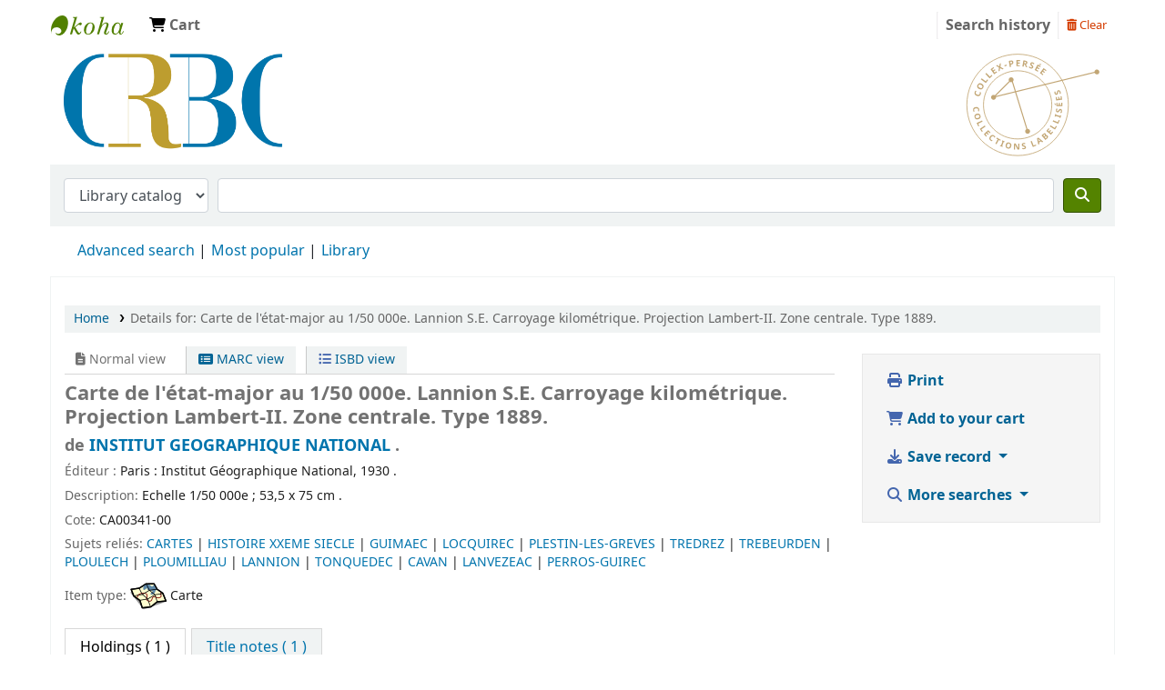

--- FILE ---
content_type: text/html; charset=UTF-8
request_url: https://portailcrbc.univ-brest.fr/bib/55391
body_size: 15753
content:













    





<!DOCTYPE html>
<!-- TEMPLATE FILE: opac-detail.tt -->









<html lang="en" class="no-js">
<head>

<title>Details for: 
    Carte de l'état-major au 1/50 000e. Lannion S.E. Carroyage kilométrique. Projection Lambert-II. Zone centrale. Type 1889.






 &rsaquo; Bibliothèque Yves Le Gallo catalog</title>



<meta http-equiv="Content-Type" content="text/html; charset=utf-8" />
<meta name="generator" content="Koha 23.1101002" /> <!-- leave this for stats -->
<meta name="viewport" content="width=device-width, initial-scale=1" />
<link href="/opac-tmpl/bootstrap/lib/jquery/responsive.dataTables.min_23.1101002.css" type="text/css" rel="stylesheet">

<link rel="shortcut icon" href="/opac-tmpl/bootstrap/images/favicon.ico" type="image/x-icon" />
<link rel="apple-touch-icon" href="/opac-tmpl/bootstrap/images/favicon.ico" type="image/x-icon" />

    
        
    


    <link href="/opac-tmpl/bootstrap/css/opac_23.1101002.css" type="text/css" rel="stylesheet">




    <link media="print" href="/opac-tmpl/bootstrap/css/print_23.1101002.css" rel="stylesheet" type="text/css">


    <style>#opacheader, #header-region, #opac-main, #results, #opac-detail {
  background: white;
}

.gbViewer {
  height: 1000px;
}

.hint {
  display: none;
}

.subjectcloud a {
    font-weight: lighter;
    text-decoration: none;
  text-align:center;
}
span.tagcloud0  { font-size: 9px;}
span.tagcloud0 a { color: #000000;}
span.tagcloud1  { font-size: 10px;}
span.tagcloud1 a { color: #006699;}
span.tagcloud2  { font-size: 11px;}
span.tagcloud2 a { color: #96161A;}
span.tagcloud3  { font-size: 11px;}
span.tagcloud3 a { color: #C19A35;}
span.tagcloud4  { font-size: 13px;}
span.tagcloud4 a { color: #000000;}
span.tagcloud5  { font-size: 14px;}
span.tagcloud5 a { color: #000000;}
span.tagcloud6  { font-size: 15px;}
span.tagcloud6 a { color: #005CA9;}
span.tagcloud7  { font-size: 15px;}
span.tagcloud7 a { color: #005CA9;}
span.tagcloud8  { font-size: 15px;}
span.tagcloud8 a { color: #006699;}
span.tagcloud9  { font-size: 19px;}
span.tagcloud9 a { color: #552123;}
span.tagcloud10 { font-size: 19px;}
span.tagcloud10 a { color: #552123;}
span.tagcloud11 { font-size: 19px;}
span.tagcloud11 a { color: #552123;}
span.tagcloud12 { font-size: 21px;}
span.tagcloud12 a { color: #C19A35;}
span.tagcloud13 { font-size: 21px;}
span.tagcloud13 a { color: #C19A35;}
span.tagcloud14 { font-size: 23px;}
span.tagcloud14 a { color: #96161A;}
span.tagcloud15 { font-size: 23px;}
span.tagcloud15 a { color: #96161A;}
span.tagcloud16 { font-size: 25px;}
span.tagcloud16 a { color: #96161A;}
span.tagcloud17 { font-size: 26px;}
span.tagcloud17 a { color: #B22222;}
span.tagcloud18 { font-size: 27px;}
span.tagcloud18 a { color: #96161A;}
span.tagcloud19 { font-size: 28px;}
span.tagcloud19 a { color: #96161A;}
span.tagcloud20 { font-size: 29px;}
span.tagcloud20 a { color: #96161A;}
span.tagcloud21 { font-size: 30px;}
span.tagcloud21 a { color: #96161A;}
span.tagcloud22 { font-size: 31px;}
span.tagcloud22 a { color: #96161A;}
span.tagcloud23 { font-size: 32px;}
span.tagcloud23 a { color: #96161A;}
span.tagcloud24 { font-size: 33px;}
span.tagcloud24 a { color: #96161A;}
</style>





<script>
    var Koha = {};
    function _(s) { return s } // dummy function for gettext
    const is_logged_in = false
</script>

<script src="/opac-tmpl/bootstrap/js/Gettext_23.1101002.js"></script>
<script src="/opac-tmpl/bootstrap/js/i18n_23.1101002.js"></script>

<link href="/opac-tmpl/lib/fontawesome/css/fontawesome.min_23.1101002.css" type="text/css" rel="stylesheet">
<link type="text/css" rel="stylesheet" href="/opac-tmpl/lib/fontawesome/css/brands.min_23.1101002.css">
<link type="text/css" rel="stylesheet" href="/opac-tmpl/lib/fontawesome/css/solid.min_23.1101002.css">





































































    <link href="/opac-tmpl/lib/emoji-picker/css/emoji_23.1101002.css" type="text/css" rel="stylesheet">
    
    <link type="text/css" rel="stylesheet" href="/opac-tmpl/lib/Chocolat/css/chocolat_23.1101002.css">
</head>





    


    




    

<body ID="opac-detail" class="branch-default scrollto" >



















































































<button id="scrolltocontent">Skip to main content</button>
<div id="wrapper">
    <div id="header-region" class="noprint">
        <nav class="navbar navbar-expand">
            <div id="logo">
            <a class="navbar-brand" href="/cgi-bin/koha/opac-main.pl">
                
                    Bibliothèque Yves Le Gallo
                
            </a>
            </div>
            
                
                    <div id="cartDetails" class="cart-message">Your cart is empty.</div>
                
                <ul id="cart-list-nav" class="navbar-nav">
                    
                        <li class="nav-item js-show">
                            <a href="#" class="nav-link" title="Collect items you are interested in" id="cartmenulink" role="button">
                                <i id="carticon" class="fa fa-shopping-cart fa-icon-black" aria-hidden="true"></i> <span class="cartlabel">Cart</span> <span id="basketcount"></span>
                            </a>
                        </li>
                    
                    <li class="divider-vertical"></li>
                    
                    

                </ul> <!-- / .navbar-nav -->
            
            
                
                    


                
                <ul id="members" class="navbar-nav">
                    <li class="nav-item dropdown">
                        

                        
                    </li>
                    <!-- Cookie consent button for non logged-in users -->
                    
                        <li style="display:none" id="cookieConsentDivider" class="divider-vertical" aria-hidden="true"></li>
                        <li style="display:none" id="cookieConsentLi" class="nav-item" aria-hidden="true">
                            <a id="cookieConsentButton" href="#" name="Your cookies" class="nav-link" title="View and amend cookies you have consented to" role="button">
                                <i class="fa fa-cookie-bite" aria-hidden="true"></i>
                                <span class="cookieconsentlabel">Your cookies</span>
                            </a>
                        </li>
                    
                    
                        
                            <li class="divider-vertical"></li>
                            <li class="nav-item search_history">
                                <a class="nav-link login-link" href="/cgi-bin/koha/opac-search-history.pl" title="View your search history">Search history</a>
                            </li>
                            <li class="divider-vertical"></li>
                            <li class="nav-item">
                                <a class="nav-link logout clearsh" href="/cgi-bin/koha/opac-search-history.pl?action=delete" title="Delete your search history"><i class="fa fa-trash-can" aria-hidden="true"></i> Clear</a>
                            </li>
                        
                    
                </ul>
            
        </nav> <!-- /navbar -->

        
            <div class="container-fluid">
                <div class="row">
                    <div class="col">
                        
    
        <div id="opacheader">
            
                <div class="default_item">
                    
                    <div class="default_body"><div class="container-fluid">
<div class="row">
<div class="col-6"><a href="/"> <img src="https://www.univ-brest.fr/crbc-bibliotheque/sites/crbc-bibliotheque.www.univ-brest.fr/files/2024-04/crbc-uar.png" width="450" height="110" style="max-width: 250px;" /> </a></div>
<div class="col-6" style="text-align: right;"><img src="/crbc/collex-dore.svg" style="max-width: 150px;" /></div>
</div>
</div>
<script type="text/javascript" src="https://www.google.com/books/jsapi.js"></script>
<script type="text/javascript" src="https://www.google.com/jsapi"></script>
<script type="text/javascript">

  var _gaq = _gaq || [];
  _gaq.push(['_setAccount', 'UA-6724920-5']);
  _gaq.push(['_trackPageview']);

  (function() {
    var ga = document.createElement('script'); ga.type = 'text/javascript'; ga.async = true;
    ga.src = ('https:' == document.location.protocol ? 'https://ssl' : 'http://www') + '.google-analytics.com/ga.js';
    var s = document.getElementsByTagName('script')[0]; s.parentNode.insertBefore(ga, s);
  })();

</script></div>
                </div>
            
        </div>
    

                    </div>
                </div>
            </div>
        

    </div> <!-- / header-region -->

    
        <div class="container-fluid">
            
                <div class="row">
                    <div class="col">
                            <div id="opac-main-search" class="mastheadsearch">
                                
                                    <form name="searchform" method="get" action="/cgi-bin/koha/opac-search.pl" id="searchform">
                                        <div class="form-row align-items-center">
                                            <div class="col-sm-auto order-2 order-sm-2">
                                                <select name="idx" id="masthead_search" class="form-control">
                                                    
                                                        <option value="">Library catalog</option>
                                                    
                                                    
                                                        <option value="ti">Title</option>
                                                    
                                                    
                                                        <option value="au">Author</option>
                                                    
                                                    
                                                        <option value="su">Subject</option>
                                                    
                                                    
                                                        <option value="nb">ISBN</option>
                                                    
                                                    
                                                        <option value="ns">ISSN</option>
                                                    
                                                    
                                                        <option value="se">Series</option>
                                                    
                                                    
                                                        
                                                            <option value="callnum">Call number</option>
                                                        
                                                    
                                                </select>
                                            </div> <!-- /.col-sm-auto -->

                                            <div class="col order-4 order-sm-3">
                                                
                                                    <input type="text" class="transl1 form-control" id="translControl1" name="q" value="" /><span id="translControl"></span>
                                                
                                            </div> <!-- /.col -->

                                            
                                                
                                                    
                                                
                                            

                                            <div class="order-5 col-sm-auto">
                                                <button type="submit" id="searchsubmit" class="btn btn-primary" title="Search" aria-label="Search">
                                                    <i class="fa fa-search" aria-hidden="true"></i>
                                                </button>
                                            </div>

                                        </div> <!-- /.form-row -->
                                        <input type="hidden" name="weight_search" value="1">
                                    </form>
                                
                            </div><!-- /#opac-main-search -->
                    </div> <!-- /.col -->
                </div> <!-- /.row -->
            

            <div class="row">
                <ul class="nav" id="moresearches">
                    <li class="nav-item">
                        <a href="/cgi-bin/koha/opac-search.pl">Advanced search</a>
                    </li>
                    
                    
                    
                    
                    
                    
                    
                        <li class="nav-item">
                            <a href="/cgi-bin/koha/opac-topissues.pl">Most popular</a>
                        </li>
                    
                    
                    
                    <li class="nav-item">
                        <a id="library_page" href="/cgi-bin/koha/opac-library.pl">
                            
                                <span>Library</span>
                            
                        </a>
                    </li>
                    
    

                </ul> <!-- /.nav#moresearches -->
            </div> <!-- /.row -->
        </div> <!-- /.container-fluid -->
    

    <!-- Login form hidden by default, used for modal window -->
    <div id="loginModal" class="modal" tabindex="-1" role="dialog" aria-labelledby="modalLoginLabel" aria-hidden="true">
        <div class="modal-dialog">
            <div class="modal-content">
                <div class="modal-header">
                    <h2 class="modal-title" id="modalLoginLabel">Log in to your account</h2>
                    <button type="button" class="closebtn" data-dismiss="modal" aria-label="Close">
                        <span aria-hidden="true">&times;</span>
                    </button>
                </div>
                <form action="/cgi-bin/koha/opac-user.pl" method="post" name="auth" id="modalAuth">
                    <input type="hidden" name="has-search-query" id="has-search-query" value="" />
                    <div class="modal-body">
                        
                        
                        
                            
                            
                            <input type="hidden" name="koha_login_context" value="opac" />
                            <fieldset class="brief">
                                <div class="local-login">
                                    <label for="muserid">Login:</label><input type="text" id="muserid" name="userid" autocomplete="off" />
                                    <label for="mpassword">Password:</label><input type="password" id="mpassword" name="password" autocomplete="off" />
                                    <fieldset class="action">
                                        <input type="submit" class="btn btn-primary" value="Log in" />
                                    </fieldset>
                                </div>
                                
                                
                                
                            </fieldset>
                        
                    </div>
                </form> <!-- /#auth -->
            </div> <!-- /.modal-content -->
        </div> <!-- /.modal-dialog -->
    </div>  <!-- /#modalAuth  -->
    


<div class="main">
    
    <nav id="breadcrumbs" aria-label="Breadcrumb" class="breadcrumbs">
        <ol class="breadcrumb">
            
            
                
    
        <li class="breadcrumb-item">
            
                    <a href="/cgi-bin/koha/opac-main.pl" title="Home">Home</a>
                
        </li>
    

                <li class="breadcrumb-item active">
            <a href="#" aria-current="page">
                
            <span>Details for: </span>    <span class="biblio-title">Carte de l'état-major au 1/50 000e. Lannion S.E. Carroyage kilométrique. Projection Lambert-II. Zone centrale. Type 1889.</span>
        
            </a>
        </li>
            
        </ol>
    </nav>


    <div class="container-fluid">
        <div class="row">
            <div class="col-lg-9">
                <div id="catalogue_detail_biblio" class="maincontent" data-biblionumber="55391">

                    <div class="bookcover">

                        <div id="biblio-cover-slider" class="cover-slider cover-slides" data-isbn="">
                            

                            

                            

                            

                            

                            

                            
                            

                            
                        </div> <!-- /.cover-slider -->

                    </div><!-- / .bookcover -->

                    <abbr class="unapi-id" title="koha:biblionumber:55391"><!-- unAPI --></abbr>
                    
                        <span class="Z3988" title="ctx_ver=Z39.88-2004&amp;amp;rft_val_fmt=info%3Aofi%2Ffmt%3Akev%3Amtx%3Abook&amp;amp;rft.genre=book&amp;amp;rft.btitle=Carte%20de%20l%27%C3%A9tat-major%20au%201%2F50%20000e.%20Lannion%20S.E.%20Carroyage%20kilom%C3%A9trique.%20Projection%20Lambert-II.%20Zone%20centrale.%20Type%201889.&amp;amp;rft.pub=Institut%20G%C3%A9ographique%20National%2C&amp;amp;rft.date=1930."></span>
                    

                    <div id="views">
                        <span class="view current-view"><span id="Normalview"><i class="fa-solid fa-file-lines" aria-hidden="true"></i> Normal view</span></span>
                        <span class="view">
                            <a id="MARCview" class="btn btn-link" href="/cgi-bin/koha/opac-MARCdetail.pl?biblionumber=55391"><i class="fa-solid fa-rectangle-list" aria-hidden="true"></i> MARC view</a>
                        </span>
                        
                            <span class="view"><a id="ISBDview" class="btn btn-link" href="/cgi-bin/koha/opac-ISBDdetail.pl?biblionumber=55391"><i class="fa fa-list-ul" aria-hidden="true"></i> ISBD view</a></span>
                            
                    </div>

                    

<h2>Carte de l'état-major au 1/50 000e. Lannion S.E. Carroyage kilométrique. Projection Lambert-II. Zone centrale. Type 1889.</h2><h5 class="author">de <a href="/cgi-bin/koha/opac-search.pl?q=au:INSTITUT GEOGRAPHIQUE NATIONAL">INSTITUT GEOGRAPHIQUE NATIONAL </a>.</h5><span class="results_summary"><span class="label">Éditeur : </span>Paris : Institut Géographique National, 1930  .</span><span class="results_summary"><span class="label">Description: </span>Echelle 1/50 000e ; 53,5 x 75 cm  .</span><span class="results_summary"><span class="label">Cote: </span>CA00341-00</span><span class="results_summary"><span class="label">Sujets reliés: </span><a href="/cgi-bin/koha/opac-search.pl?q=su:CARTES">CARTES </a> | <a href="/cgi-bin/koha/opac-search.pl?q=su:HISTOIRE XXEME SIECLE">HISTOIRE XXEME SIECLE </a> | <a href="/cgi-bin/koha/opac-search.pl?q=su:GUIMAEC">GUIMAEC </a> | <a href="/cgi-bin/koha/opac-search.pl?q=su:LOCQUIREC">LOCQUIREC </a> | <a href="/cgi-bin/koha/opac-search.pl?q=su:PLESTIN-LES-GREVES">PLESTIN-LES-GREVES </a> | <a href="/cgi-bin/koha/opac-search.pl?q=su:TREDREZ">TREDREZ </a> | <a href="/cgi-bin/koha/opac-search.pl?q=su:TREBEURDEN">TREBEURDEN </a> | <a href="/cgi-bin/koha/opac-search.pl?q=su:PLOULECH">PLOULECH </a> | <a href="/cgi-bin/koha/opac-search.pl?q=su:PLOUMILLIAU">PLOUMILLIAU </a> | <a href="/cgi-bin/koha/opac-search.pl?q=su:LANNION">LANNION </a> | <a href="/cgi-bin/koha/opac-search.pl?q=su:TONQUEDEC">TONQUEDEC </a> | <a href="/cgi-bin/koha/opac-search.pl?q=su:CAVAN">CAVAN </a> | <a href="/cgi-bin/koha/opac-search.pl?q=su:LANVEZEAC">LANVEZEAC </a> | <a href="/cgi-bin/koha/opac-search.pl?q=su:PERROS-GUIREC">PERROS-GUIREC </a></span>




                    
                        <span class="results_summary itemtype"><span class="label">Item type: </span>
                            
                                <img src="/opac-tmpl/bootstrap/itemtypeimg/bridge/map.png" alt="" />
                            
                            
                                <span class="itypetext">Carte</span>
                            
                        </span>
                    

                    

                    

                    

                    

                    

                    
                    



                    

                    

                    

                    

                </div> <!-- / #catalogue_detail_biblio -->

                
    
        <div id="bibliodescriptions" class="toptabs">
    
        
                    
    <ul class="nav nav-tabs" role="tablist">
        
                        
    <li class="nav-item" role="presentation">
        
            
            
        
        
            
        
        <a href="#holdings_panel" class="nav-link" id="holdings-tab" data-toggle="tab" data-target="#holdings_panel" data-tabname="holdings" aria-controls="holdings_panel" role="tab" aria-selected="false">
            
                            
                            
                                
                                    
                                        <span>Holdings</span>
                                    
                                
                              ( 1 )
                        
        </a>
    </li>


                        

                        
                            
    <li class="nav-item" role="presentation">
        
            
            
        
        
            
        
        <a href="#descriptions_panel" class="nav-link" id="descriptions-tab" data-toggle="tab" data-target="#descriptions_panel" data-tabname="descriptions" aria-controls="descriptions_panel" role="tab" aria-selected="false">
            
                                
                                
                                    
                                
                                
                                <span>Title notes ( 1 )</span>
                            
        </a>
    </li>

                        

                        

                        

                        

                        

                        

                        

                        

                        

                        

                        

                        

                        

                    
    </ul>


                    
    
        <div class="tab-content">
    
        
                        

                        
    
        <div role="tabpanel" class="tab-pane" id="holdings_panel" aria-labelledby="holdings-tab">
    
        
                            
                                
    <table class="table table-bordered table-striped" id="holdingst">
        <caption class="sr-only">Holdings</caption>
        <thead>
            <tr>

                
                
                
                    <th id="item_current_location" data-colname="item_current_location" class="item_location">Current library</th>
                
                
                
                
                    <th id="item_callnumber" data-colname="item_callnumber" class="call_no">Call number</th>
                
                
                
                
                    <th id="item_status" data-colname="item_status" class="status">Status</th>
                
                    <th id="item_datedue" data-colname="item_datedue" class="date_due">Date due</th>
                    <th id="item_barcode" data-colname="item_barcode" class="barcode">Barcode</th>
                
                
                <th></th>
            </tr>
        </thead>
        <tbody>
            
                <tr vocab="http://schema.org/" typeof="Offer">

                

                
                
                    
                    
                    
                    <td class="location" property="seller" data-order="CRBC">
                        <link property="itemOffered" href="#record" />
                        <link property="businessFunction" href="http://purl.org/goodrelations/v1#LeaseOut">

                        
                            <span>CRBC</span>
                        

                        
                            <span class="shelvingloc">Archives</span>
                        

                    </td>
                

                

                

                

                <td class="call_no" property="sku">
                    
                        CA00341-00
                        
                    
                </td>

                

                
                
                
                <td class="status">













    
        <link property="availability" href="http://schema.org/InStoreOnly" />
    















    
    
    
        <span class="item-status notforloan">Exclu du prêt </span>
    













</td>
                
                
                    <td class="date_due"></td>
                

                    <td class="barcode" property="serialNumber">CA00341-00E1</td>
                
                
                <td></td>
                </tr>
            
        </tbody>
    </table>

                                
                                    
                                    

                                
                            
                            

                            
    

                        
    </div>


                        

                        
                            
    
        <div role="tabpanel" class="tab-pane" id="descriptions_panel" aria-labelledby="descriptions-tab">
    
        
                                <div class="content_set">

                                    

                                    
                                        <div id="marcnotes">
                                            
                                                <p>
                                                
                                                    Bretagne
                                                
                                                </p>
                                            
                                        </div>
                                    

                                </div> <!-- /.content_set -->
                            
    </div>

                        

                        

                        

                        

                        

                        

                        

                        

                        

                        

                        

                        
                    
    </div>

                
    </div>


                

            </div> <!-- /.col-lg-10 -->

            <div class="col-lg-3">
                <div id="ulactioncontainer">

                    

                    

<ul id="action">
    

    

    <li><a class="print-large btn btn-link btn-lg" href="#"><i class="fa fa-fw fa-print" aria-hidden="true"></i> Print</a></li>

    

    

    
        
            <li><a data-biblionumber="55391" class="addtocart cart55391 addrecord btn btn-link btn-lg" href="#"><i class="fa fa-fw fa-shopping-cart" aria-hidden="true"></i> Add to your cart</a>  <a style="display:none;" data-biblionumber="55391" class="cartRemove cartR55391" href="#">(remove)</a></li>
        
    

    

    

    


    

    
    
        <li>
            <div id="export">
                <div class="dropdown">
                    <a id="format" class="btn btn-link btn-lg dropdown-toggle" data-toggle="dropdown" href="#"><i class="fa fa-fw fa-download" aria-hidden="true"></i> Save record <b class="caret"></b></a>
                    <div class="dropdown-menu dropdown-menu-right" aria-labelledby="format">
                        
                            
                                <a class="dropdown-item" href="/cgi-bin/koha/opac-export.pl?op=export&amp;bib=55391&amp;format=bibtex">
                                    <span>BIBTEX</span>
                                        
                                </a>
                            
                        
                            
                                <a class="dropdown-item" href="#" data-toggle="modal" data-target="#exportModal_">Dublin Core</a>
                            
                        
                            
                                <a class="dropdown-item" href="/cgi-bin/koha/opac-export.pl?op=export&amp;bib=55391&amp;format=marcxml">
                                    <span>MARCXML</span>
                                        
                                </a>
                            
                        
                            
                                <a class="dropdown-item" href="/cgi-bin/koha/opac-export.pl?op=export&amp;bib=55391&amp;format=marc8">
                                    <span>MARC (non-Unicode/MARC-8)</span>
                                        
                                </a>
                            
                        
                            
                                <a class="dropdown-item" href="/cgi-bin/koha/opac-export.pl?op=export&amp;bib=55391&amp;format=utf8">
                                    <span>MARC (Unicode/UTF-8)</span>
                                        
                                </a>
                            
                        
                            
                                <a class="dropdown-item" href="/cgi-bin/koha/opac-export.pl?op=export&amp;bib=55391&amp;format=marcstd">
                                    <span>MARC (Unicode/UTF-8, Standard)</span>
                                        
                                </a>
                            
                        
                            
                                <a class="dropdown-item" href="/cgi-bin/koha/opac-export.pl?op=export&amp;bib=55391&amp;format=mods">
                                    <span>MODS (XML)</span>
                                        
                                </a>
                            
                        
                            
                                <a class="dropdown-item" href="/cgi-bin/koha/opac-export.pl?op=export&amp;bib=55391&amp;format=ris">
                                    <span>RIS</span>
                                        
                                </a>
                            
                        
                    </div> <!-- /.dropdown-menu -->
                </div> <!-- /.dropdown -->
            </div> <!-- /#export -->
        </li>
    

    
        <li>
            <div id="moresearches_menu">
                <div class="dropdown">
                    <a id="furthersearches" class="btn btn-link btn-lg dropdown-toggle" data-toggle="dropdown" href="#" role="button" aria-haspopup="true" aria-expanded="false">
                        <i class="fa fa-fw fa-search" aria-hidden="true"></i> More searches
                    </a>
                    <div class="dropdown-menu dropdown-menu-right" aria-labelledby="furthersearches">
                        <div class="dropdown-header">Search for this title in:</div>
                        <a  href="https://worldcat.org/search?q=Carte%20de%20l%27%C3%A9tat-major%20au%201%2F50%20000e.%20Lannion%20S.E.%20Carroyage%20kilom%C3%A9trique.%20Projection%20Lambert-II.%20Zone%20centrale.%20Type%201889." target="_blank">Other Libraries (WorldCat)</a>
<a href="https://scholar.google.com/scholar?q=Carte%20de%20l%27%C3%A9tat-major%20au%201%2F50%20000e.%20Lannion%20S.E.%20Carroyage%20kilom%C3%A9trique.%20Projection%20Lambert-II.%20Zone%20centrale.%20Type%201889." target="_blank">Other Databases (Google Scholar)</a>
<a href="https://www.bookfinder.com/search/?author=&amp;title=Carte%20de%20l%27%C3%A9tat-major%20au%201%2F50%20000e.%20Lannion%20S.E.%20Carroyage%20kilom%C3%A9trique.%20Projection%20Lambert-II.%20Zone%20centrale.%20Type%201889.&amp;st=xl&amp;ac=qr" target="_blank">Online Stores (Bookfinder.com)</a>
                    </div>
                </div>
            </div>
        </li>
    
</ul>

<!-- Dublin Core Modal Form -->
<div class="modal" id="exportModal_" tabindex="-1" role="dialog" aria-labelledby="exportModalLabel" aria-hidden="true">
    <div class="modal-dialog">
        <div class="modal-content">
            <div class="modal-header">
                <h3 class="modal-title" id="exportModalLabel">Exporting to Dublin Core...</h3>
                <button type="button" class="closebtn" data-dismiss="modal" aria-hidden="true">&times;</button>
            </div>
            <form method="get" action="/cgi-bin/koha/opac-export.pl">
                <div class="modal-body">
                    <fieldset id="dc_fieldset">
                        <input id="input-simple" type="radio" name="format" value="rdfdc">
                        <label class="label_dc" for="input-simple">Simple DC-RDF</label>
                        <br>
                        <input id="input-oai" type="radio" name="format" value="oaidc" checked>
                        <label class="label_dc" for="input-oai">OAI-DC</label>
                        <br>
                        <input id="input-srw" type="radio" name="format" value="srwdc">
                        <label class="label_dc" for="input-srw">SRW-DC</label>
                        <br>
                        <input type="hidden" name="op" value="export">
                        <input type="hidden" name="bib" value="55391">
                    </fieldset>
                </div>
                <div class="modal-footer">
                    <button type="submit" class="btn btn-primary">Export</button>
                    <button class="btn btn-link btn-lg" data-dismiss="modal" aria-hidden="true">Cancel</button>
                </div>
            </form>
        </div> <!-- /.modal-content -->
    </div> <!-- /.modal-dialog -->
</div> <!-- /.modal -->


                    

                    

                    
                </div> <!-- / .ulactioncontainer -->
            </div> <!-- / .col-lg-3 -->
        </div> <!-- / .row -->
        <div class="row">
            

            

            
        </div> <!-- / .row -->
    </div> <!-- / .container-fluid -->
</div> <!-- / .main -->



<!-- Library Info Modal -->
<div class="modal" id="libraryInfoModal" tabindex="-1" aria-labelledby="libraryInfoModalLabel" aria-hidden="true">
    <div class="modal-dialog">
        <div class="modal-content">
            <div class="modal-header">
                <h5 class="modal-title" id="libraryInfoModalLabel"></h5>
                <button type="button" class="closebtn" data-dismiss="modal" aria-label="Close">
                    <span aria-hidden="true">&times;</span>
                </button>
            </div>
            <div class="modal-body">
                <div id="libraryInfo"></div>
            </div>
            <div class="modal-footer">
                <a id="libraryInfoLink" href="" class="btn btn-primary">Visit web site</a>
                <button type="button" class="btn btn-secondary" data-dismiss="modal">Close</button>
            </div>
        </div> <!-- /.modal-content -->
    </div> <!-- /.modal-dialog -->
</div> <!-- /.modal -->











































































        
        
            <div class="container-fluid">
                <div class="row">
                    <div class="col">
                        
    
        <div id="opaccredits">
            
                <div class="default_item">
                    
                    <div class="default_body"><div style="text-align:center; font-size:10px;">
Bibliothèque Yves-Le-Gallo -
<a href="http://www.univ-brest.fr/crbc">CRBC</a> -
Centre de recherche bretonne et celtique<br/>
20 rue Duquesne, CS 93837, 29238 BREST cedex 3 - 
02 98 01 63 79 - <a href="mailto:bibliothequeCRBC@univ-brest.fr">bibliothequeCRBC@univ-brest.fr</a>
<br/>
Horaires d'ouverture : 9h-18h (du lundi au jeudi) - 9h-17h (vendredi)  - Horaires d'ouverture durant les vacances universitaires : 9h-12h - 13h-18h (du lundi au jeudi) - 9h-12h - 13h-17h (vendredi)

</div></div>
                </div>
            
        </div>
    

                    </div>
                </div>
            </div>
        

        
    </div> <!-- / #wrapper in masthead.inc -->

    
        
            
                
                    <footer id="changelanguage"  class="noprint">
                        <ul class="nav">
                            <li class="nav-item">
                                <span class="navbar-text">Languages:</span>
                            </li>
                            
                                
                                    
                                        
                                            
                                                <li class="nav-item">
                                                    <a class="nav-link disabled" href="#" tabindex="-1" aria-disabled="true">
                                                        
                                                            English
                                                        
                                                    </a> <!-- /.nav-link -->
                                                </li> <!-- /.nav-item -->
                                            
                                        
                                    
                                
                            
                                
                                    
                                        
                                            
                                                <li class="nav-item">
                                                    <a class="nav-link" href="/cgi-bin/koha/opac-changelanguage.pl?language=fr-FR">
                                                        
                                                            Français
                                                        
                                                    </a> <!-- /.nav-link -->
                                                </li> <!-- /.nav-item -->
                                            
                                        
                                    
                                
                            
                        </ul> <!-- /.nav -->
                    </footer> <!-- / #changelanguage -->
                
            
        
    




<!-- CookieConsentedJS code that may run -->


<!-- JavaScript includes -->
<script src="/opac-tmpl/lib/jquery/jquery-3.6.0.min_23.1101002.js"></script>
<script src="/opac-tmpl/lib/jquery/jquery-migrate-3.3.2.min_23.1101002.js"></script>
<script src="/opac-tmpl/lib/bootstrap/js/bootstrap.bundle.min_23.1101002.js"></script>
<script src="/opac-tmpl/lib/fontfaceobserver.min_23.1101002.js"></script>
<script src="/opac-tmpl/lib/enquire.min_23.1101002.js"></script>
<script>
    let logged_in_user_id = "";
</script>
<script src="/opac-tmpl/bootstrap/js/global_23.1101002.js"></script>


<script>
    

    
    $(".print-large").on("click",function(){
        window.print();
        return false;
    });
    $(".addtoshelf").on("click",function(e){
        e.preventDefault();
        Dopop( this.href );
    });
    $("body").on("click", ".addtocart", function(e){
        e.preventDefault();
        var biblionumber = $(this).data("biblionumber");
        addRecord( biblionumber );
    });
    $("body").on("click", ".cartRemove", function(e){
        e.preventDefault();
        var biblionumber = $(this).data("biblionumber");
        delSingleRecord( biblionumber );
    });
    $(".clearsh").on("click", function(){
        return confirmDelete( _("Are you sure you want to delete your search history?") );
    });

</script>


    <script src="/opac-tmpl/bootstrap/js/basket_23.1101002.js"></script>





    <script src="/opac-tmpl/bootstrap/js/coce_23.1101002.js"></script>








<script src="/opac-tmpl/lib/js-cookie/js.cookie-3.0.1.min_23.1101002.js"></script>
<script>
$(document).ready(function() {
    if($('#searchsubmit').length) {
        $(document).on("click", '#searchsubmit', function(e) {
            Cookies.remove("form_serialized", { path: '/'});
            Cookies.remove("form_serialized_limits", { path: '/'});
            Cookies.remove("search_path_code", { path: '/'});
        });
    }
});
</script>




<script src="/opac-tmpl/lib/dayjs/dayjs.min_23.1101002.js"></script>
<script src="/opac-tmpl/lib/dayjs/plugin/timezone_23.1101002.js"></script>
<script src="/opac-tmpl/lib/dayjs/plugin/utc_23.1101002.js"></script>
<script>
    dayjs.extend(window.dayjs_plugin_utc);
    dayjs.extend(window.dayjs_plugin_timezone);
</script>

<!-- js-date-format.inc -->
<script>
    (function() {
        var def_date_format = 'iso';
        var def_time_format = '24hr';
        var def_tz = 'Europe/Paris';

        var get_date_pattern = function(format) {
            var date_pattern = 'YYYY-MM-DD';
            if(format == 'us') date_pattern = 'MM/DD/YYYY';
            if(format == 'metric') date_pattern = 'DD/MM/YYYY';
            if(format == 'dmydot') date_pattern = 'DD.MM.YYYY';
            return date_pattern;
        };

        var get_time_pattern = function(format) {
            var time_pattern = 'HH:mm';
            if(format == '12hr') time_pattern = 'hh:mm a';
            return time_pattern;
        };

        /*
         * A JS equivilent of the KohaDates TT Plugin. Passed an rfc3339 formatted date string,
         * or JS Date, the function will return a date string formatted as per the koha instance config.
         * Optionally accepts a dateformat parameter to allow override of the configured output format
         * as well as a 'withtime' boolean denoting whether to include time or not in the output string.
         */
        window.$date = function(value, options) {
            if(!value) return '';
            var tz = (options&&options.tz)||def_tz;
            var m = dayjs(value);
            if ( ! value.match(/^\d{4}-\d{2}-\d{2}$/ ) ) {
                m = m.tz(tz);
            }

            var dateformat = (options&&options.dateformat)||def_date_format;
            var withtime = (options&&options.withtime)||false;

            if(dateformat=='rfc3339' && withtime) return m.format();

            var timeformat = (options&&options.timeformat)||def_time_format;
            var date_pattern = get_date_pattern(dateformat);
            var time_pattern = !withtime?'':' '+get_time_pattern(timeformat);

            return m.format(date_pattern+time_pattern);
        }

        window.$datetime = function(value, options) {
            options = options||{};
            options.withtime = true;
            return $date(value, options);
        };

        window.$time = function(value, options) {
            if(!value) return '';
            var tz = (options&&options.tz)||def_tz;
            var m = dayjs(value);
            if(tz) m = m.tz(tz);

            var dateformat = (options&&options.dateformat);
            var timeformat = (dateformat=='rfc3339'&&'24hr')||(options&&options.timeformat)||def_time_format;

            return m.format(get_time_pattern(timeformat)+(dateformat=='rfc3339'?':ss'+(!m.isUTC()?'Z':''):''))+(dateformat=='rfc3339' && m.isUTC()?'Z':'');
        }

    })();
</script>
<!-- / js-date-format.inc -->

<script>
    (function() {
        /**
         * Format the biblio response from a Koha RESTful API request.
         * @param  {Object}  biblio  The biblio json object as returned from the Koha RESTful API
         * @param  {Object}  config  A configuration object
         *                           Valid keys are: `link`
         * @return {string}          The formatted HTML string
         */
        window.$biblio_to_html = function(biblio, config) {

            if (biblio === undefined) {
                return ''; // empty string for no biblio
            }

            var title = '<span class="biblio-title">';
            if (biblio.title != null && biblio.title != '') {
                title += escape_str(biblio.title);
            } else {
                title += _("No title");
            }
            title += '</span>';

            // add subtitle
            if (biblio.subtitle != null && biblio.subtitle != '') {
                title += ' <span class="biblio-subtitle">' + escape_str(biblio.subtitle) + '</span>';
            }

            // set title as link
            if (config && config.link) {
                if (config.link === 'marcdetail') {
                    title = '<a href="/cgi-bin/koha/opac-MARCdetail.pl?biblionumber=' + encodeURIComponent(biblio.biblio_id) + '" class="title">' + title + '</a>';
                } else if (config.link === 'labeled_marc') {
                    title = '<a href="/cgi-bin/koha/opac-labeledMARCdetail.pl?biblionumber=' + encodeURIComponent(biblio.biblio_id) + '" class="title">' + title + '</a>';
                } else if (config.link === 'isbd') {
                    title = '<a href="/cgi-bin/koha/opac-ISBDdetail.pl?biblionumber=' + encodeURIComponent(biblio.biblio_id) + '" class="title">' + title + '</a>';
                } else {
                    title = '<a href="/cgi-bin/koha/opac-detail.pl?biblionumber=' + encodeURIComponent(biblio.biblio_id) + '" class="title">' + title + '</a>';
                }
            }

            // add medium
            if (biblio.medium != null && biblio.medium != '') {
                title += ' <span class="biblio-medium">' + escape_str(biblio.medium) + '</span>';
            }

            // add part numbers/names
            let part_numbers = (typeof biblio.part_number === 'string') ? biblio.part_number.split("|") : [];
            let part_names = (typeof biblio.part_name === 'string') ? biblio.part_name.split("|") : [];
            let i = 0;
            while (part_numbers[i] || part_names[i]) {
                if (part_numbers[i]) {
                    title += ' <span class="part-number">' + escape_str(part_numbers[i]) + '</span>';
                }
                if (part_names[i]) {
                    title += ' <span class="part-name">' + escape_str(part_names[i]) + '</span>';
                }
                i++;
            }

            return title;
        };
    })();
</script>


    
    

<script src="/opac-tmpl/lib/jquery/plugins/jquery.dataTables.min_23.1101002.js"></script>
<script src="/opac-tmpl/lib/jquery/plugins/dataTables.responsive.min_23.1101002.js"></script>
<script src="/opac-tmpl/bootstrap/js/datatables_23.1101002.js"></script>

    

<script>
function KohaTable(selector, dt_parameters, columns_settings) {
    var id = 0;
    var hidden_ids = [];
    var included_ids = [];
    $(columns_settings).each( function() {
        var named_id = $( 'thead th[data-colname="' + this.columnname + '"]', selector ).index( selector+' th' );

        var used_id = dt_parameters.bKohaColumnsUseNames ? named_id : id;
        if ( used_id == -1 ) return;

        if ( this['is_hidden'] == "1" ) {
            hidden_ids.push( used_id );
        }
        if ( this['cannot_be_toggled'] == "0" ) {
            included_ids.push( used_id );
        }
        id++;
    });

    // By default we include all visible columns in exports and print unless they have the "noExport" class
    var exportColumns = ":visible:not(.noExport)";
    if( dt_parameters.hasOwnProperty("exportColumns") ){
        // A custom buttons configuration has been passed from the page
        exportColumns = dt_parameters["exportColumns"];
    }
    // Data which has the "noExport" class should not appear in print or export
    var export_format = {
        body: function ( data, row, column, node ) {
            var newnode = $(node);

            if ( newnode.find(".noExport").length > 0 ) {
                newnode = newnode.clone();
                newnode.find(".noExport").remove();
            }

            return newnode.text().replace( /\n/g, ' ' ).trim();
        }
    }

    // Add a "Clear filter" button to table filter form field
    dt_parameters[ "buttons" ] = [
        {
            fade: 100,
            className: "dt_button_clear_filter",
            titleAttr: _("Clear filter"),
            enabled: false,
            text: '<i class="fa fa-lg fa-times" aria-hidden="true"></i> <span class="dt-button-text">' + _("Clear filter") + '</span>',
            action: function ( e, dt, node, config ) {
                dt.search( "" ).draw("page");
                node.addClass("disabled");
            }
        },
        {
            extend: 'csvHtml5',
            text: _("CSV"),
            exportOptions: {
                columns: exportColumns,
                format: export_format
            },
        },
        {
            extend: 'copyHtml5',
            text: _("Copy"),
            exportOptions: {
                columns: exportColumns,
                format: export_format
            },
        },
        {
            extend: 'print',
            text: _("Print"),
            exportOptions: {
                columns: exportColumns,
                format: export_format
            },
        }
    ];

    if( included_ids.length > 0 ){
        dt_parameters[ "buttons" ].push(
            {
                extend: 'colvis',
                fade: 100,
                columns: included_ids,
                className: "columns_controls",
                titleAttr: _("Columns settings"),
                text: '<i class="fa fa-lg fa-gear" aria-hidden="true"></i> <span class="dt-button-text">' + _("Columns") + '</span>',
                exportOptions: {
                    columns: exportColumns
                }
            }
        );
    }

    var table = $(selector);
    var new_parameters = {}
    $.extend(true, new_parameters, dataTablesDefaults, dt_parameters);
    var default_column_defs = [
        { "aTargets": ["string-sort"], "sType": "string" },
        { "aTargets": ["anti-the"], "sType": "anti-the" },
        { "aTargets": ["NoSort"], "bSortable": false, "bSearchable": false }
    ];
    if (new_parameters["aoColumnDefs"] === undefined) {
        new_parameters["aoColumnDefs"] = default_column_defs;
    } else {
        $.extend(true, new_parameters, default_column_defs);
    }

    table.dataTable(new_parameters);
    table.DataTable().on("column-visibility.dt", function () {
        if (typeof columnsInit == 'function') {
            // This function can be created separately and used to trigger
            // an event after the DataTable has loaded AND column visibility
            // has been updated according to the table's configuration
            columnsInit();
        }
    }).columns(hidden_ids).visible(false);

    $(".dt_button_clear_filter, .columns_controls, .export_controls").tooltip();

    return table;
}

</script>

    

<script>
    var GB_ROOT_DIR = "/opac-tmpl/lib/greybox/";
</script>
<script src="/opac-tmpl/lib/greybox/AJS_23.1101002.js"></script>
<script src="/opac-tmpl/lib/greybox/AJS_fx_23.1101002.js"></script>
<script src="/opac-tmpl/lib/greybox/gb_scripts_23.1101002.js"></script>
<link href="/opac-tmpl/lib/greybox/gb_styles_23.1101002.css" type="text/css" rel="stylesheet">

    

    

    <script src="/opac-tmpl/lib/jquery/plugins/jquery.highlight-5_23.1101002.js"></script>
    

    <script src="/opac-tmpl/lib/Chocolat/js/chocolat_23.1101002.js"></script>

    
    <script src="/opac-tmpl/lib/emoji-picker/js/emoji-picker-all.min_23.1101002.js"></script>
    

    <script>
        window.emojiPicker = new EmojiPicker({
        emojiable_selector: '[data-emojiable=true]',
        assetsPath: '/opac-tmpl/lib/emoji-picker/img/',
        popupButtonClasses: 'fa-solid fa-face-smile'
        });
        window.emojiPicker.discover();

        var OPACPopupAuthorsSearch = "0";
        
            var q_array = new Array();  // holds search terms if available

            function highlightOff() {
                $("#catalogue_detail_biblio").removeHighlight();
                $(".highlight_toggle").toggle();
            }
            function highlightOn() {
                var x;
                for (x in q_array) {
                    if ( q_array[x].length > 0 ) {
                        q_array[x] = q_array[x].replace(/\w*:([\w])/, "$1");
                        q_array[x] = q_array[x].toLowerCase();
                        var myStopwords = "and|or|not".toLowerCase().split('|');
                        if( $.inArray(q_array[x], myStopwords) == -1 ) {
                            $(".title").highlight(q_array[x]);
                            $(".author").highlight(q_array[x]);
                            $(".results_summary").highlight(q_array[x]);
                        }
                    }
                }
                $(".highlight_toggle").toggle();
            }
        

        function verify_cover_images() {
            // Loop over each container in the template which contains covers
            $(".cover-slider").each(function( index ){
                var lightbox_descriptions = [];
                var first_shown = 0;
                $(this).find(".cover-image").each( function( index ){
                    var div = $(this);
                    // Find the image in the container
                    var img = div.find("img")[0];
                    if( img && $(img).length > 0 ){
                        var description = "";
                        if( img.naturalHeight == 0 && div.attr("id") != "googlejacket-coverimg" && div.hasClass('coce-coverimg') ){
                            // No image loaded in the container. Remove the slide
                            div.remove();
                        } else {
                            // All slides start hidden. If this is the first one, show it.
                            if( first_shown == 0 ){
                                div.show();
                                first_shown = 1;
                            }
                            // Check if Amazon image is present
                            if ( div.attr("id") == "amazon-bookcoverimg"  ) {
                                w = img.width;
                                h = img.height;
                                if ((w == 1) || (h == 1)) {
                                    // Amazon returned single-pixel placeholder
                                    // Remove the container
                                    div.remove();
                                } else {
                                    lightbox_descriptions.push(_("Amazon cover image (<a href='%s'>see the original image</a>)").format($(img).data('link')));
                                }
                            } else if( div.attr("id") == "custom-coverimg" ){
                                if ( (img.complete != null) && (!img.complete) || img.naturalHeight == 0 ) {
                                    // No image was loaded via the CustomCoverImages system preference
                                    // Remove the container
                                    div.remove();
                                } else {
                                    lightbox_descriptions.push(_("Custom cover image"));
                                }
                            } else if( div.attr("id") == "syndetics-coverimg" ){
                                lightbox_descriptions.push(_("Image from Syndetics"))
                            } else if( div.attr("id") == "googlejacket-coverimg" ){
                                lightbox_descriptions.push(_("Image from Google Books (<a href='%s'>see the original image</a>)").format($(img).data('link')));
                            } else if( div.attr("id") == "openlibrary-coverimg" ){
                                lightbox_descriptions.push(_("Image from OpenLibrary (<a href='%s'>see the original image</a>)").format($(img).data('link')));
                            } else if( div.hasClass("coce-coverimg" ) ){
                                // Identify which service's image is being loaded by Coce
                                var coce_description;
                                if( $(img).attr("src").indexOf('amazon.com') >= 0 ){
                                    coce_description = _("Coce image from Amazon.com");
                                } else if( $(img).attr("src").indexOf('google.com') >= 0 ){
                                    coce_description = _("Coce image from Google Books");
                                } else if( $(img).attr("src").indexOf('openlibrary.org') >= 0 ){
                                    coce_description = _("Coce image from Open Library");
                                }
                                div.find(".hint").html(coce_description);
                                lightbox_descriptions.push(coce_description);
                            } else if ( div.attr("id") == "bakertaylor-coverimg" ){
                                lightbox_descriptions.push(_("Image from Baker &amp; Taylor"));
                            } else if ( div.attr("class") == "cover-image local-coverimg" ) {
                                lightbox_descriptions.push(_("Local cover image"));
                            } else {
                                lightbox_descriptions.push(_("Cover image source unknown"));
                            }
                        }
                    } else {
                        div.remove();
                    }
                });

                // Lightbox for cover images
                Chocolat(this.querySelectorAll('.cover-image a'), {
                    description: function(){
                        return lightbox_descriptions[this.settings.currentImageIndex];
                    }
                });

            });

            $(".cover-slider").each(function(){
                var coverSlide = this;
                var coverImages = $(this).find(".cover-image");
                if( coverImages.length > 1 ){
                    coverImages.each(function( index ){
                        // If more that one image is present, add a navigation link
                        // for activating the slide
                        var covernav = $("<a href=\"#\" data-num=\"" + index + "\" class=\"cover-nav\"></a>");
                        if( index == 0 ){
                            // Set the first navigation link as active
                            $(covernav).addClass("nav-active");
                        }
                        $(covernav).html("<i class=\"fa fa-circle\"></i>");
                        $(coverSlide).append( covernav );
                    });
                }

                if( $(coverSlide).find(".cover-image:visible").length < 1 ){
                    $(coverSlide).remove();
                } else {
                    // This is a suboptimal workaround; we should do this via load, but
                    // the image code is scattered all over now. We come here now after
                    // window load and wait_for_images (so load completed).
                    var check_complete = 1;
                    $(coverSlide).find("img").each( function() {
                        if( !this.complete || this.naturalHeight == 0 ) check_complete = 0;
                    });
                    if( check_complete ) $(coverSlide).removeClass('cover-slides');
                }
            });

            $(".cover-slider").on("click",".cover-nav", function(e){
                e.preventDefault();
                var cover_slider = $(this).parent();
                // Adding click handler for cover image navigation links
                var num = $(this).data("num");
                $(cover_slider).find(".cover-nav").removeClass("nav-active");
                $(this).addClass("nav-active");
                $(cover_slider).find(".cover-image").hide();
                $(cover_slider).find(".cover-image").eq( num ).show();
            });

            $("#editions img").each(function(i){
                if ( this.src.indexOf('amazon.com') >= 0 ) {
                    w = this.width;
                    h = this.height;
                    if ((w == 1) || (h == 1)) {
                        this.src = 'https://images-na.ssl-images-amazon.com/images/G/01/x-site/icons/no-img-sm.gif';
                    } else if ( (this.complete != null) && (!this.complete) || this.naturalHeight == 0 ) {
                        this.src = 'https://images-na.ssl-images-amazon.com/images/G/01/x-site/icons/no-img-sm.gif';
                    }
                }
            });
        } /* /verify_images */

        let counter_wait = 0;
        function wait_for_images(cb){

            var loaded = 1;
            counter_wait++;

            

            

            
                if ( loaded ) {
                    loaded = KOHA.coce.done;
                }
            

            if (!loaded && counter_wait < 50) {// Do not wait more than 5 seconds
                window.setTimeout(function(){wait_for_images(cb);}, 100);
            } else {
                if (counter_wait >= 50 ) {
                    console.log("Could not retrieve the images")
                }
                cb();
            }
        }

        $(window).load(function() {
            wait_for_images(verify_cover_images);
        });

        $(document).ready(function() {

            

                            showBsTab("bibliodescriptions", "subscriptions");
            
            let urlParams = new URLSearchParams(window.location.search);
            if ( urlParams.has('tab') ) {
                let tab = urlParams.get('tab');
                if ( tab == 'comment' ) {
                    showBsTab("bibliodescriptions", "comments");
                }
            }

            

            var columns_settings = [{"cannot_be_toggled":0,"is_hidden":0,"cannot_be_modified":0,"columnname":"item_cover"},{"cannot_be_toggled":0,"is_hidden":0,"cannot_be_modified":0,"columnname":"item_itemtype"},{"cannot_be_toggled":0,"columnname":"item_current_location","cannot_be_modified":0,"is_hidden":0},{"cannot_be_toggled":0,"columnname":"item_home_location","cannot_be_modified":0,"is_hidden":0},{"cannot_be_toggled":0,"columnname":"item_shelving_location","cannot_be_modified":0,"is_hidden":1},{"cannot_be_modified":0,"columnname":"item_ccode","is_hidden":0,"cannot_be_toggled":0},{"cannot_be_toggled":0,"is_hidden":0,"columnname":"item_callnumber","cannot_be_modified":0},{"columnname":"item_materials","cannot_be_modified":0,"is_hidden":1,"cannot_be_toggled":0},{"is_hidden":0,"columnname":"item_enumchron","cannot_be_modified":0,"cannot_be_toggled":0},{"is_hidden":0,"columnname":"item_url","cannot_be_modified":0,"cannot_be_toggled":0},{"cannot_be_toggled":0,"is_hidden":0,"columnname":"item_copy","cannot_be_modified":0},{"cannot_be_toggled":0,"is_hidden":0,"cannot_be_modified":0,"columnname":"item_status"},{"is_hidden":0,"columnname":"item_notes","cannot_be_modified":0,"cannot_be_toggled":0},{"cannot_be_toggled":0,"is_hidden":0,"columnname":"item_datedue","cannot_be_modified":0},{"columnname":"item_barcode","cannot_be_modified":0,"is_hidden":1,"cannot_be_toggled":0},{"cannot_be_modified":0,"columnname":"item_holds","is_hidden":0,"cannot_be_toggled":0},{"cannot_be_toggled":0,"is_hidden":0,"cannot_be_modified":0,"columnname":"item_priority"},{"columnname":"item_coursereserves","cannot_be_modified":0,"is_hidden":0,"cannot_be_toggled":0}];

            KohaTable("#holdingst", {
                dom: '<"clearfix">t',
                "aoColumnDefs": [
                    { "className": "dtr-control", "orderable": false, "targets": -1 }
                ],
                "bKohaColumnsUseNames": true,
                "autoWidth": false,
                "responsive": {
                    "details": { "type": 'column', "target": -1 }
                }
            }, columns_settings);

            KohaTable("#otherholdingst", {
                dom: '<"clearfix">t',
                "aoColumnDefs": [
                    { "className": "dtr-control", "orderable": false, "targets": -1 }
                ],
                "bKohaColumnsUseNames": true,
                "autoWidth": false,
                "responsive": {
                    "details": { "type": 'column', "target": -1 }
                }
            }, columns_settings);

            var serial_column_settings = [{"cannot_be_modified":0,"columnname":"serial_serialseq","is_hidden":0,"cannot_be_toggled":0},{"cannot_be_toggled":0,"is_hidden":0,"columnname":"serial_publisheddate","cannot_be_modified":0},{"cannot_be_toggled":0,"is_hidden":0,"cannot_be_modified":0,"columnname":"serial_planneddate"},{"is_hidden":0,"columnname":"serial_status","cannot_be_modified":0,"cannot_be_toggled":0},{"cannot_be_modified":0,"columnname":"serial_notes","is_hidden":0,"cannot_be_toggled":0}];

            KohaTable("#subscriptionst", {
                dom: '<"clearfix">t',
                "sorting": [[ 1, "desc" ]],
                "autoWidth": false,
                "bKohaColumnsUseNames": true,
                "responsive": {
                    "details": { "type": 'column', "target": -1 }
                },
                "aoColumnDefs": [
                    { "className": "dtr-control", "orderable": false, "targets": -1 }
                ],
            }, serial_column_settings);

            var dTables = $("#holdingst,#subscriptionst,#otherholdingst");
            $('a[data-toggle="tab"]').on('shown.bs.tab', function (event) {
                dTables.DataTable().responsive.recalc();
            } );

            

            
            
                var default_order_index = 0;
            

            

            

            
                KOHA.coce.getURL('https://coce.tamil.fr', 'aws,gb,ol', $('#biblio-cover-slider') );
            

            

            

            

            $(".edit_comment").on("click", function(e){
                e.preventDefault();
                Dopop( this.href );
            });
        });

        $(document).ready(function() {
            if( OPACPopupAuthorsSearch == "1" ){
                var terms = {
                    contributors : {
                        "label" : "author",
                        "keyword_search" : "au:",
                    },
                    subject : {
                        "label" : "subject",
                        "keyword_search" : "su:",
                    }
                }
                $(".contributors,.subject").on("click", function(e){
                    e.preventDefault();
                    var term = $(this).attr("class");
                    var selected_term = $(this).text();
                    var term_links = $("." + term );
                    if( term_links.length > 1 ){
                        term_links.each(function( index ){
                            var authid = "";
                            var preselected = false;
                            var search_label = $(this).text().trim();
                            if( $(this).text() == selected_term ){ preselected = true }
                            if( $(this).hasClass("authority_link") ){
                                authid = $(this).data("authid");
                                search_string = "an:" + authid;
                            } else {
                                search_string = terms[term]["keyword_search"] + encodeURIComponent( search_label );
                            }
                            var termLink = $("<li>")
                                .append( $("<input>", { type: "checkbox", class: "select_term", value: search_string, id: terms[term]["label"] + index } ).prop("checked", preselected ) )
                                .append("&nbsp;")
                                .append( $("<label>", { for: terms[term]["label"] + index, text: search_label } ) )
                            $("#termsList").append( termLink );
                            $("#multiSearch").modal("show");
                        });
                    } else {
                        location.href = $(this).attr("href");
                    }
                });

                $("#multiSearch").on("hide.bs.modal", function(){
                    $("#termsList").html("");
                });

                $(".check_all").on("click", function(e){
                    e.preventDefault();
                    $(".select_term").each(function(){
                        $(this).prop("checked", true );
                    });
                });

                $(".check_none").on("click", function(e){
                    e.preventDefault();
                    $(".select_term").each(function(){
                        $(this).prop("checked", false );
                    });
                });

                $("#validMultiSearch").on("click", function(e){
                    e.preventDefault();
                    multiSearchRequest();
                });
            } /* if( OPACPopupAuthorsSearch == "1" ) */

            $(".library_info").on("click", function(e){
                e.preventDefault();
                var library_name = $(this).data("name");
                var opac_info = $(this).data("info");
                var url = $(this).attr("href");
                if( 1 ) {
                    $("#libraryInfoModalLabel").html( library_name );
                    $("#libraryInfo").html( opac_info );
                    if( url ){
                        $("#libraryInfoLink").attr("href", url );
                        $("#libraryInfoLink").show();
                    } else {
                        $("#libraryInfoLink").hide();
                    }
                    $("#libraryInfoModal").modal("show");
                } else { // FIXME Temporary disabled: see BZ 29144
                    $.ajax({
                        url: "/api/v1/public/libraries/" + branchcode,
                        type: 'GET',
                        dataType: 'json',
                        success: function(result) {
                            $("#libraryInfoModalLabel").html( result.name );
                            $("#libraryInfo").html( opac_info );
                            if( result.url ){
                                $("#libraryInfoLink").attr("href", result.url );
                                $("#libraryInfoLink").show();
                            } else {
                                $("#libraryInfoLink").hide();
                            }
                            $("#libraryInfoModal").modal("show");
                        },
                        error: function(xhr, status, error) {
                            if( url ){
                                location.href = url;
                            }
                        }
                    });
                }
            });
            $("#libraryInfoModal").on("hide.bs.modal", function(){
                $("#libraryInfoModalLabel, #libraryInfo").html("");
                $("#libraryInfoLink").attr("href", "");
            });
        });

        function showBsTab( container, panelid ){
            if( $( "#" + panelid + "_panel" ).length == 1 ){
                $("#" + container + " a[href='#" + panelid + "_panel']").tab("show");
            } else {
                $("#" + container + " a:first").tab("show");
            }
        }

        function multiSearchRequest(){
            var values = [];
            $(".select_term").each(function(){
                if( $(this).prop("checked") ){
                    values.push( $(this).val() );
                }
            });

            if (values.length > 0) {
                var request = "/cgi-bin/koha/opac-search.pl?q=" + values.join(' and ');
                location.href = request;
            }

        }
    </script>


    <script>
        $(document).ready(function(){
    google.books.load();
    google.charts.load();
    google.setOnLoadCallback(function(){
      $('.gbViewer').each(function(){
        var url = $(this).attr('gurl');
        var viewer = new google.books.DefaultViewer(this);
        viewer.load(url);
      });
    });

    $('div.banque_image').each(function() {
        var src = $(this).attr('src');
        src = src.replace('img', 'imgsmall');
        var t = $(this).parent().first().children(":first");
        t.html('<img src="' + src + '" width="150px"/>');
    });
    
    $('.gallicaViewer').each(function(){
        var url = $(this).attr('gurl');
        if ( url = url.match(/ark:\/.*\/(.*)$/) ) {
          url = url[0];
          url = "https://gallica.bnf.fr/" + url + '/f1.image.mini';
          var html = 
            '<div style="display: block; ">' +
            '<iframe style="width:650px; height: 700px; border: 0;" ' +  
            'src="' + url + '">' +
            '</iframe></div>';
          $(this).html(html);
        }
    });
    
    if ( $('body').attr('id') == 'advsearch' ) {
      var langs = {
        'fr-FR': [
          ["alb","albanais"],
          ["ang","anglo-saxon"],
          ["ara","arabe"],
          ["baq","basque"],
          ["ben","bengali"],
          ["bre","breton"],
          ["bul","bulgare"],
          ["cat","catalan"],
          ["chi","chinois"],
          ["cor","cornique"],
          ["cos","corse"],
          ["cpf","créole"],
          ["cze","tchèque"],
          ["dut","néerlandais"],
          ["eng","anglais"],
          ["enm","moyen","anglais"],
          ["esp","espéranto"],
          ["fin","finnois"],
          ["fre","français"],
          ["frm","moyen","français"],
          ["fro","ancien","français"],
          ["fry","frison"],
          ["gae","gaélique","écossais"],
          ["ger","allemand"],
          ["gla","gaelique"],
          ["gle","irlandais"],
          ["glg","galicien"],
          ["glv","manx"],
          ["grc","grec","ancien"],
          ["gre","grec","moderne"],
          ["heb","hébreu"],
          ["hun","hongrois"],
          ["ind","indonésien"],
          ["ita","italien"],
          ["jpn","japonais"],
          ["kor","coréen"],
          ["lan","languedocien"],
          ["lat","latin"],
          ["max","manx"],
          ["may","malais"],
          ["mlg","malgache"],
          ["mlt","maltais"],
          ["mon","mongol"],
          ["mul","multilingue"],
          ["non","vieux","norrois"],
          ["nor","norvégien"],
          ["oci","occitan"],
          ["per","persan"],
          ["pol","polonais"],
          ["por","portugais"],
          ["rom","tsigane"],
          ["rum","roumain"],
          ["rus","russe"],
          ["san","sanskrit"],
          ["sga","irlandais","ancien"],
          ["slv","slovène"],
          ["spa","espagnol"],
          ["swa","swahili"],
          ["swe","suédois"],
          ["tur","turc"],
          ["und","indéterminé"],
          ["vie","vietnamien"],
          ["wel","gallois"]
        ],
        'en': [
          ["alb","albanais"],
          ["ang","anglo-saxon"],
          ["ara","arabe"],
          ["baq","basque"],
          ["ben","bengali"],
          ["bre","breton"],
          ["bul","bulgare"],
          ["cat","catalan"],
          ["chi","chinois"],
          ["cor","cornique"],
          ["cos","corse"],
          ["cpf","créole"],
          ["cze","tchèque"],
          ["dut","néerlandais"],
          ["eng","anglais"],
          ["enm","moyen","anglais"],
          ["esp","espéranto"],
          ["fin","finnois"],
          ["fre","français"],
          ["frm","moyen","français"],
          ["fro","ancien","français"],
          ["fry","frison"],
          ["gae","gaélique","écossais"],
          ["ger","allemand"],
          ["gla","gaelique"],
          ["gle","irlandais"],
          ["glg","galicien"],
          ["glv","manx"],
          ["grc","grec","ancien"],
          ["gre","grec","moderne"],
          ["heb","hébreu"],
          ["hun","hongrois"],
          ["ind","indonésien"],
          ["ita","italien"],
          ["jpn","japonais"],
          ["kor","coréen"],
          ["lan","languedocien"],
          ["lat","latin"],
          ["max","manx"],
          ["may","malais"],
          ["mlg","malgache"],
          ["mlt","maltais"],
          ["mon","mongol"],
          ["mul","multilingue"],
          ["non","vieux","norrois"],
          ["nor","norvégien"],
          ["oci","occitan"],
          ["per","persan"],
          ["pol","polonais"],
          ["por","portugais"],
          ["rom","tsigane"],
          ["rum","roumain"],
          ["rus","russe"],
          ["san","sanskrit"],
          ["sga","irlandais","ancien"],
          ["slv","slovène"],
          ["spa","espagnol"],
          ["swa","swahili"],
          ["swe","suédois"],
          ["tur","turc"],
          ["und","indéterminé"],
          ["vie","vietnamien"],
          ["wel","gallois"]
        ],
      };
      var html = [ '<option value=""></option>' ];
      const lang = $('html').attr('lang');
      langs[lang].forEach(function(l){
        html.push('<option value="ln,rtrn:' + l[0] + '">' + l[1] + '</option>');
      });
      $('#language-limit').html(html.join("\n"));
    }
    
    $('#noitems').html('Exemplaire disponible : voir les notes.');

    const frame_archive = $('#frame_archive');
    if (frame_archive.length) {
      const url = frame_archive.text();
      const html = `
		<span style="height:530px;">
          <iframe src="${url}" width="1000px" height="800px" frameborder="0" webkitallowfullscreen="true" mozallowfullscreen="true"> 
          </iframe>
        </span>`;
      frame_archive.html(html);
    }
  
});

    </script>






</body>
</html>









